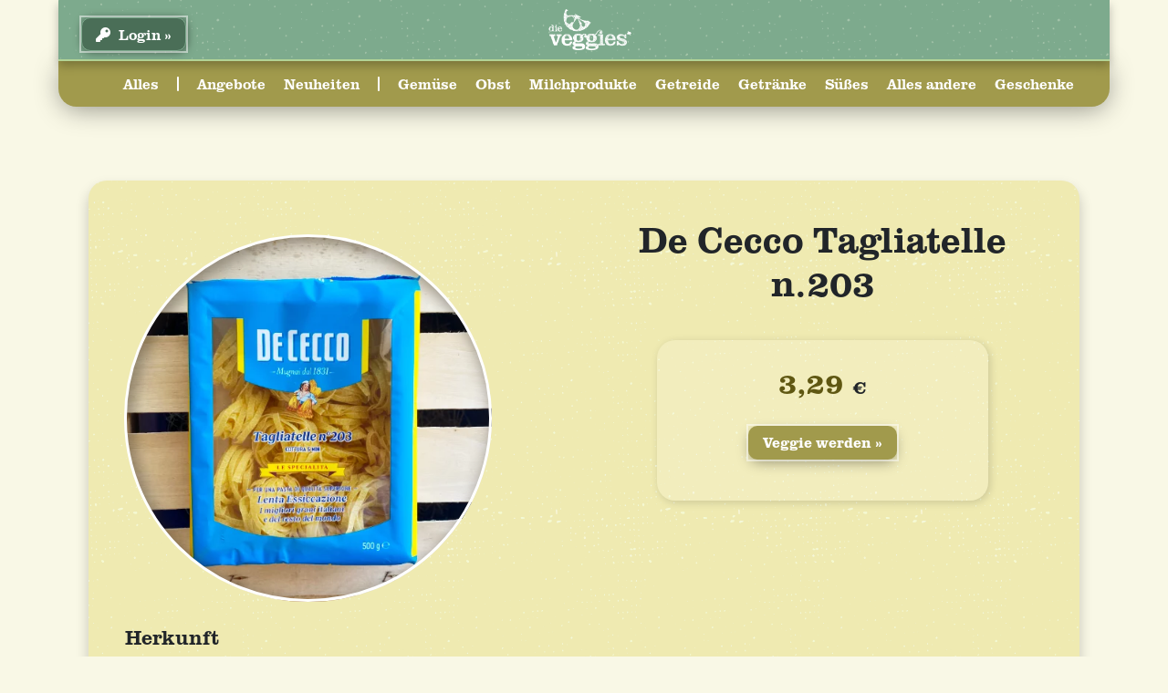

--- FILE ---
content_type: text/css
request_url: https://www.dieveggies.de/wp-content/themes/veggies/assets/css/editor-style.css?ver=1744786840
body_size: 203
content:
.Grossbuchstaben {
  text-transform: uppercase;
}

.Querstrich {
  position: relative;
}

.Querstrich :after {
  position: absolute;
  content: '';
  width: 40px;
  border-bottom: 1px solid gray;
  transform: rotate(45deg);
  height: 1px;
  bottom: -25px;
  left: calc(50% - 25px);
}


--- FILE ---
content_type: text/css
request_url: https://www.dieveggies.de/wp-content/et-cache/global/et-divi-customizer-global.min.css?ver=1748887306
body_size: 39
content:
.stock.in-stock{display:none!important}